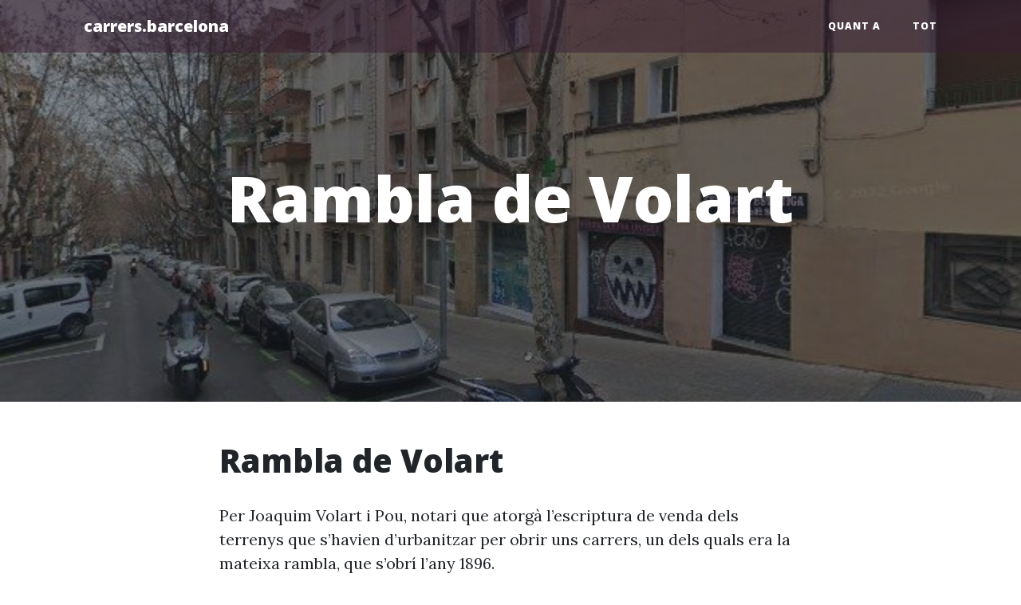

--- FILE ---
content_type: text/html; charset=utf-8
request_url: https://carrers.barcelona/vies/rambla-de-volart
body_size: 2512
content:
<!DOCTYPE html>

<html>

<head>

    <meta charset="utf-8">
    <meta name="viewport" content="width=device-width, initial-scale=1, shrink-to-fit=no">
  
    <title>
      Rambla de Volart - carrers.barcelona
       - Informació i origen del nom
    </title>
  
    <meta name="description" content="Rambla de Volart">
  
  
    <link rel="canonical" href="https://carrers.barcelona/vies/rambla-de-volart.html">


    <link rel="apple-touch-icon" sizes="180x180" href="/apple-touch-icon.png">
    <link rel="icon" type="image/png" sizes="32x32" href="/favicon-32x32.png">
    <link rel="icon" type="image/png" sizes="16x16" href="/favicon-16x16.png">
    <link rel="manifest" href="/site.webmanifest">
    <link rel="mask-icon" href="/safari-pinned-tab.svg" color="#5bbad5">
    <meta name="msapplication-TileColor" content="#da532c">
    <meta name="theme-color" content="#ffffff">

    <!-- Matomo -->
    <script>
      var _paq = window._paq = window._paq || [];
      /* tracker methods like "setCustomDimension" should be called before "trackPageView" */
      _paq.push(['trackPageView']);
      _paq.push(['enableLinkTracking']);
      (function() {
        var u="//stats.factoria.lu/";
        _paq.push(['setTrackerUrl', u+'matomo.php']);
        _paq.push(['setSiteId', '1']);
        var d=document, g=d.createElement('script'), s=d.getElementsByTagName('script')[0];
        g.async=true; g.src=u+'matomo.js'; s.parentNode.insertBefore(g,s);
      })();
    </script>
    <!-- End Matomo Code -->

  </head>
  


<body>

  <!-- Navigation -->
<nav class="navbar navbar-expand-lg navbar-light fixed-top" id="mainNav">
    <div class="container">
      <a class="navbar-brand" href="/">carrers.barcelona</a>
      <div class="collapse" id="navbarResponsive">
        <ul class="navbar-nav ml-auto">
          <li class="nav-item">
            <a class="nav-link" href="/quant-a">Quant a</a>
          </li>
          <li class="nav-item">
            <a class="nav-link" href="/tot.html">Tot</a>
          </li>
        </ul>
      </div>
    </div>
  </nav>
  

  <!-- Page Header -->

<header class="masthead" style="background-image: url('/images/photos/rambla-de-volart/gsv_0.jpg')">
  
    <div class="overlay"></div>
    <div class="container">
      <div class="row">
        <div class="col-lg-8 col-md-10 mx-auto">
          <div class="page-heading">
            <h1>Rambla de Volart</h1>
          </div>
        </div>
      </div>
    </div>
  </header>

  <div class="container">
    <div class="row">
      <div class="col-lg-8 col-md-10 mx-auto">

        <h1 id="rambla-de-volart">Rambla de Volart</h1>

<p>Per Joaquim Volart i Pou, notari que atorgà l’escriptura de venda dels terrenys que s’havien d’urbanitzar per obrir uns carrers, un dels quals era la mateixa rambla, que s’obrí l’any 1896.</p>

<p>Altres noms, bé anteriors o bé alternatius:</p>

<p>C. de Ampúrias; Guinardó</p>

<h2 id="interseccions-amb-rambla-de-volart">Interseccions amb Rambla de Volart</h2>

<ul>
<li>Carrer del Trobador</li>
<li>Carrer del Juliol</li>
<li>Passatge de Mont de Pietat</li>
<li>Carrer del Xiprer</li>
<li>Carrer de Sant Antoni Maria Claret</li>
<li>Passatge de la Caixa d'Estalvis</li>
<li>Carrer de les Flors de Maig</li>
<li>Passatge del Mont de Pietat</li>
<li>Ronda del Guinardó</li>
<li>Carrer d'Amèrica</li>
<li>Carrer de la Torre Vélez</li>
<li>Carrer de la Renaixença</li>
</ul>

<p>Les interseccions amb Rambla de Volart s’han obtingut gràcies a les dades d’<a href="https://www.openstreetmap.org/copyright">OpenStreetMap</a> a través de l’<a href="https://wiki.openstreetmap.org/wiki/Overpass_API">Overpass API</a>.</p>

<h2 id="rambla-de-volart-en-el-mapa">Rambla de Volart en el mapa</h2>

<iframe width="95%" height="350" frameborder="0" scrolling="no" marginheight="0" marginwidth="0" src="https://www.openstreetmap.org/export/embed.html?bbox=2.175253,41.4163731,2.1779735,41.4173157&amp;layer=mapnik"></iframe>

<h2 id="crèdits-i-informe-derrors">Crèdits i informe d’errors</h2>

<p>Les dades sobre l’origen del nom Rambla de Volart s’han obtingut del nomenclàtor de les vies públiques de la ciutat de Barcelona de l’Ajuntament de Barcelona o d’aquest mateix organisme públic a través de peticions d’accés a la informació pública.</p>

<p>En les descripcions dels carrers i noms dels carrers provinents del nomenclàtor de l’Ajuntament de Barcelona, que fa força temps que no s’actualitza, s’han trobat incorreccions, formes ortogràfiques antigues i també terminologia que ara resulta incorrecta o inadequada. Quan ha estat possible tot això s’ha canviat per a l’edició en aquesta pàgina, tot reflectint-hi la informació recollida amb peticions d’accés a la informació pública o d’altres maneres, però pot ser que encara n’hi hagi exemples que no han estat localitzats fins ara. Si us plau, comunica’ls a <a href="/cdn-cgi/l/email-protection" class="__cf_email__" data-cfemail="89eae6e4ece7fde8fbe0fac9eae8fbfbecfbfaa7ebe8fbeaece5e6e7e8">[email&#160;protected]</a></p>

<p>Si creus que hi ha errors en aquesta pàgina, o disposes de més informació, si us plau fes-nos arribar els teus comentaris a <a href="/cdn-cgi/l/email-protection" class="__cf_email__" data-cfemail="7714181a12190316051e0437141605051205045915160514121b181916">[email&#160;protected]</a></p>

<p>Les fotografies són de Google Street View.</p>


        
    </div>
    </div>

  </div>


  <!-- Footer -->

<footer>
  <div class="container">
    <div class="row">
      <div class="col-lg-8 col-md-10 mx-auto">
        <p class="copyright text-muted"><a href="https://mastodont.cat/@urixturing">@urixturing</a> i <a
            href="https://alvaromartinezmajado.com">Álvaro Martínez Majado</a> @ 👾 Factoria Lunar <br>
          <a href="/cdn-cgi/l/email-protection" class="__cf_email__" data-cfemail="dbb8b4b6beb5afbaa9b2a89bb8baa9a9bea9a8f5b9baa9b8beb7b4b5ba">[email&#160;protected]</a></p>
      </div>
    </div>
  </div>

  <link href='https://fonts.googleapis.com/css?family=Lora:400,700,400italic,700italic' rel='stylesheet'
    type='text/css'>
  <link
    href='https://fonts.googleapis.com/css?family=Open+Sans:300italic,400italic,600italic,700italic,800italic,400,300,600,700,800'
    rel='stylesheet' type='text/css'>

  <script data-cfasync="false" src="/cdn-cgi/scripts/5c5dd728/cloudflare-static/email-decode.min.js"></script><script src="https://use.fontawesome.com/releases/v5.15.3/js/all.js" crossorigin="anonymous"></script>
  <link rel="stylesheet" href="/assets/main.css">

  

</footer>

<!-- Cloudflare Web Analytics -->
<script defer src='https://static.cloudflareinsights.com/beacon.min.js'
  data-cf-beacon='{"token": "070d2ba636c340008fa38b0b4bd203f8"}'></script><!-- End Cloudflare Web Analytics -->

  <script src="https://code.jquery.com/jquery-3.5.1.min.js"></script>
<script src="https://cdn.jsdelivr.net/npm/bootstrap@4.6.0/dist/js/bootstrap.bundle.min.js"></script>
<script src="/assets/vendor/startbootstrap-clean-blog/js/scripts.js"></script>

<script src="/assets/scripts.js"></script>




  

<!-- Cloudflare Pages Analytics --><script defer src='https://static.cloudflareinsights.com/beacon.min.js' data-cf-beacon='{"token": "070d2ba636c340008fa38b0b4bd203f8"}'></script><!-- Cloudflare Pages Analytics --></body>

</html>
